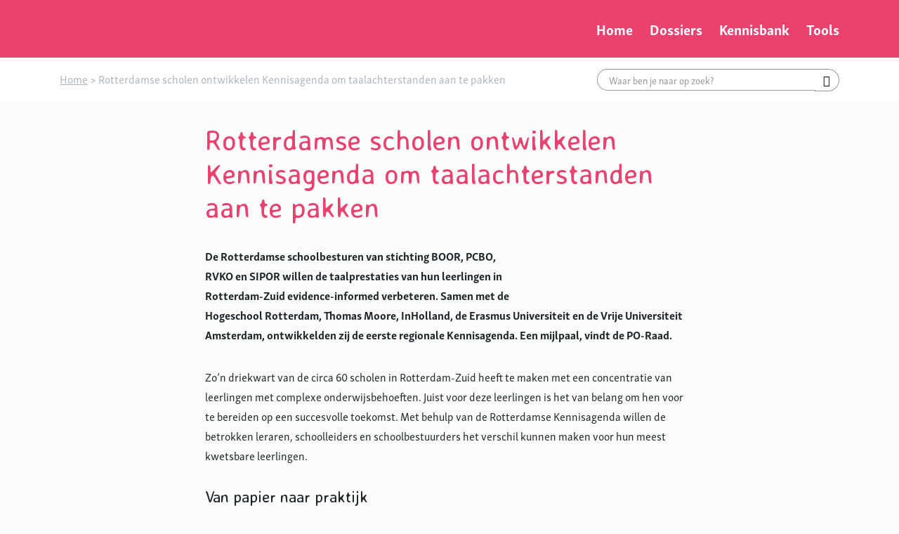

--- FILE ---
content_type: text/html; charset=UTF-8
request_url: https://www.platformsamenonderzoeken.nl/blog/2021/10/28/rotterdamse-scholen-ontwikkelen-kennisagenda-om-taalachterstanden-aan-te-pakken/
body_size: 9525
content:
<!DOCTYPE html>
<html lang="nl-NL">
<head>
    <meta charset="UTF-8"/>
    <meta name="viewport" content="width=device-width, initial-scale=1, shrink-to-fit=no">
    <meta http-equiv="X-UA-Compatible" content="IE=edge"/>
    <title>Rotterdamse scholen ontwikkelen Kennisagenda om taalachterstanden aan te pakken - Platform Samen Onderzoeken</title>
    <link rel="profile" href="http://gmpg.org/xfn/11"/>

    <meta name='robots' content='index, follow, max-image-preview:large, max-snippet:-1, max-video-preview:-1' />
	<style>img:is([sizes="auto" i], [sizes^="auto," i]) { contain-intrinsic-size: 3000px 1500px }</style>
	
	<!-- This site is optimized with the Yoast SEO plugin v26.3 - https://yoast.com/wordpress/plugins/seo/ -->
	<link rel="canonical" href="https://www.platformsamenonderzoeken.nl/blog/2021/10/28/rotterdamse-scholen-ontwikkelen-kennisagenda-om-taalachterstanden-aan-te-pakken/" />
	<meta property="og:locale" content="nl_NL" />
	<meta property="og:type" content="article" />
	<meta property="og:title" content="Rotterdamse scholen ontwikkelen Kennisagenda om taalachterstanden aan te pakken - Platform Samen Onderzoeken" />
	<meta property="og:description" content="De Rotterdamse schoolbesturen van stichting BOOR, PCBO, RVKO en SIPOR willen de taalprestaties van hun leerlingen in Rotterdam-Zuid evidence-informed verbeteren. Samen met de Hogeschool Rotterdam, Thomas Moore, InHolland, de Erasmus Universiteit en de Vrije Universiteit Amsterdam, ontwikkelden zij de eerste regionale Kennisagenda. Een mijlpaal, vindt de PO-Raad.  Zo’n driekwart van de circa 60 scholen in Rotterdam-Zuid heeft [&hellip;]" />
	<meta property="og:url" content="https://www.platformsamenonderzoeken.nl/blog/2021/10/28/rotterdamse-scholen-ontwikkelen-kennisagenda-om-taalachterstanden-aan-te-pakken/" />
	<meta property="og:site_name" content="Platform Samen Onderzoeken" />
	<meta property="article:published_time" content="2021-10-28T09:42:04+00:00" />
	<meta property="article:modified_time" content="2025-02-18T08:56:30+00:00" />
	<meta property="og:image" content="https://www.platformsamenonderzoeken.nl/wp-content/uploads/2021/09/Regionale-kennisagenda.jpg" />
	<meta property="og:image:width" content="1231" />
	<meta property="og:image:height" content="734" />
	<meta property="og:image:type" content="image/jpeg" />
	<meta name="author" content="Babs Rosenmuller" />
	<meta name="twitter:card" content="summary_large_image" />
	<meta name="twitter:label1" content="Geschreven door" />
	<meta name="twitter:data1" content="Babs Rosenmuller" />
	<meta name="twitter:label2" content="Geschatte leestijd" />
	<meta name="twitter:data2" content="3 minuten" />
	<script type="application/ld+json" class="yoast-schema-graph">{"@context":"https://schema.org","@graph":[{"@type":"WebPage","@id":"https://www.platformsamenonderzoeken.nl/blog/2021/10/28/rotterdamse-scholen-ontwikkelen-kennisagenda-om-taalachterstanden-aan-te-pakken/","url":"https://www.platformsamenonderzoeken.nl/blog/2021/10/28/rotterdamse-scholen-ontwikkelen-kennisagenda-om-taalachterstanden-aan-te-pakken/","name":"Rotterdamse scholen ontwikkelen Kennisagenda om taalachterstanden aan te pakken - Platform Samen Onderzoeken","isPartOf":{"@id":"https://www.platformsamenonderzoeken.nl/#website"},"primaryImageOfPage":{"@id":"https://www.platformsamenonderzoeken.nl/blog/2021/10/28/rotterdamse-scholen-ontwikkelen-kennisagenda-om-taalachterstanden-aan-te-pakken/#primaryimage"},"image":{"@id":"https://www.platformsamenonderzoeken.nl/blog/2021/10/28/rotterdamse-scholen-ontwikkelen-kennisagenda-om-taalachterstanden-aan-te-pakken/#primaryimage"},"thumbnailUrl":"https://www.platformsamenonderzoeken.nl/wp-content/uploads/2021/09/Regionale-kennisagenda.jpg","datePublished":"2021-10-28T09:42:04+00:00","dateModified":"2025-02-18T08:56:30+00:00","author":{"@id":"https://www.platformsamenonderzoeken.nl/#/schema/person/c773ea2644d21b860aa98e0ae20b4a3e"},"breadcrumb":{"@id":"https://www.platformsamenonderzoeken.nl/blog/2021/10/28/rotterdamse-scholen-ontwikkelen-kennisagenda-om-taalachterstanden-aan-te-pakken/#breadcrumb"},"inLanguage":"nl-NL","potentialAction":[{"@type":"ReadAction","target":["https://www.platformsamenonderzoeken.nl/blog/2021/10/28/rotterdamse-scholen-ontwikkelen-kennisagenda-om-taalachterstanden-aan-te-pakken/"]}]},{"@type":"ImageObject","inLanguage":"nl-NL","@id":"https://www.platformsamenonderzoeken.nl/blog/2021/10/28/rotterdamse-scholen-ontwikkelen-kennisagenda-om-taalachterstanden-aan-te-pakken/#primaryimage","url":"https://www.platformsamenonderzoeken.nl/wp-content/uploads/2021/09/Regionale-kennisagenda.jpg","contentUrl":"https://www.platformsamenonderzoeken.nl/wp-content/uploads/2021/09/Regionale-kennisagenda.jpg","width":1231,"height":734},{"@type":"BreadcrumbList","@id":"https://www.platformsamenonderzoeken.nl/blog/2021/10/28/rotterdamse-scholen-ontwikkelen-kennisagenda-om-taalachterstanden-aan-te-pakken/#breadcrumb","itemListElement":[{"@type":"ListItem","position":1,"name":"Home","item":"https://www.platformsamenonderzoeken.nl/"},{"@type":"ListItem","position":2,"name":"Rotterdamse scholen ontwikkelen Kennisagenda om taalachterstanden aan te pakken"}]},{"@type":"WebSite","@id":"https://www.platformsamenonderzoeken.nl/#website","url":"https://www.platformsamenonderzoeken.nl/","name":"Platform Samen Onderzoeken","description":"","potentialAction":[{"@type":"SearchAction","target":{"@type":"EntryPoint","urlTemplate":"https://www.platformsamenonderzoeken.nl/?s={search_term_string}"},"query-input":{"@type":"PropertyValueSpecification","valueRequired":true,"valueName":"search_term_string"}}],"inLanguage":"nl-NL"},{"@type":"Person","@id":"https://www.platformsamenonderzoeken.nl/#/schema/person/c773ea2644d21b860aa98e0ae20b4a3e","name":"Babs Rosenmuller","image":{"@type":"ImageObject","inLanguage":"nl-NL","@id":"https://www.platformsamenonderzoeken.nl/#/schema/person/image/","url":"https://secure.gravatar.com/avatar/78ab8f2dfefad88abff84930216931ffddf0cdf06a90c265fc425a82d692a165?s=96&d=mm&r=g","contentUrl":"https://secure.gravatar.com/avatar/78ab8f2dfefad88abff84930216931ffddf0cdf06a90c265fc425a82d692a165?s=96&d=mm&r=g","caption":"Babs Rosenmuller"},"url":"https://www.platformsamenonderzoeken.nl/blog/author/rosenmullers/"}]}</script>
	<!-- / Yoast SEO plugin. -->


<link rel='dns-prefetch' href='//use.typekit.net' />
<link rel='dns-prefetch' href='//fonts.googleapis.com' />
<script type="text/javascript">
/* <![CDATA[ */
window._wpemojiSettings = {"baseUrl":"https:\/\/s.w.org\/images\/core\/emoji\/16.0.1\/72x72\/","ext":".png","svgUrl":"https:\/\/s.w.org\/images\/core\/emoji\/16.0.1\/svg\/","svgExt":".svg","source":{"concatemoji":"https:\/\/www.platformsamenonderzoeken.nl\/wp-includes\/js\/wp-emoji-release.min.js?ver=6.8.3"}};
/*! This file is auto-generated */
!function(s,n){var o,i,e;function c(e){try{var t={supportTests:e,timestamp:(new Date).valueOf()};sessionStorage.setItem(o,JSON.stringify(t))}catch(e){}}function p(e,t,n){e.clearRect(0,0,e.canvas.width,e.canvas.height),e.fillText(t,0,0);var t=new Uint32Array(e.getImageData(0,0,e.canvas.width,e.canvas.height).data),a=(e.clearRect(0,0,e.canvas.width,e.canvas.height),e.fillText(n,0,0),new Uint32Array(e.getImageData(0,0,e.canvas.width,e.canvas.height).data));return t.every(function(e,t){return e===a[t]})}function u(e,t){e.clearRect(0,0,e.canvas.width,e.canvas.height),e.fillText(t,0,0);for(var n=e.getImageData(16,16,1,1),a=0;a<n.data.length;a++)if(0!==n.data[a])return!1;return!0}function f(e,t,n,a){switch(t){case"flag":return n(e,"\ud83c\udff3\ufe0f\u200d\u26a7\ufe0f","\ud83c\udff3\ufe0f\u200b\u26a7\ufe0f")?!1:!n(e,"\ud83c\udde8\ud83c\uddf6","\ud83c\udde8\u200b\ud83c\uddf6")&&!n(e,"\ud83c\udff4\udb40\udc67\udb40\udc62\udb40\udc65\udb40\udc6e\udb40\udc67\udb40\udc7f","\ud83c\udff4\u200b\udb40\udc67\u200b\udb40\udc62\u200b\udb40\udc65\u200b\udb40\udc6e\u200b\udb40\udc67\u200b\udb40\udc7f");case"emoji":return!a(e,"\ud83e\udedf")}return!1}function g(e,t,n,a){var r="undefined"!=typeof WorkerGlobalScope&&self instanceof WorkerGlobalScope?new OffscreenCanvas(300,150):s.createElement("canvas"),o=r.getContext("2d",{willReadFrequently:!0}),i=(o.textBaseline="top",o.font="600 32px Arial",{});return e.forEach(function(e){i[e]=t(o,e,n,a)}),i}function t(e){var t=s.createElement("script");t.src=e,t.defer=!0,s.head.appendChild(t)}"undefined"!=typeof Promise&&(o="wpEmojiSettingsSupports",i=["flag","emoji"],n.supports={everything:!0,everythingExceptFlag:!0},e=new Promise(function(e){s.addEventListener("DOMContentLoaded",e,{once:!0})}),new Promise(function(t){var n=function(){try{var e=JSON.parse(sessionStorage.getItem(o));if("object"==typeof e&&"number"==typeof e.timestamp&&(new Date).valueOf()<e.timestamp+604800&&"object"==typeof e.supportTests)return e.supportTests}catch(e){}return null}();if(!n){if("undefined"!=typeof Worker&&"undefined"!=typeof OffscreenCanvas&&"undefined"!=typeof URL&&URL.createObjectURL&&"undefined"!=typeof Blob)try{var e="postMessage("+g.toString()+"("+[JSON.stringify(i),f.toString(),p.toString(),u.toString()].join(",")+"));",a=new Blob([e],{type:"text/javascript"}),r=new Worker(URL.createObjectURL(a),{name:"wpTestEmojiSupports"});return void(r.onmessage=function(e){c(n=e.data),r.terminate(),t(n)})}catch(e){}c(n=g(i,f,p,u))}t(n)}).then(function(e){for(var t in e)n.supports[t]=e[t],n.supports.everything=n.supports.everything&&n.supports[t],"flag"!==t&&(n.supports.everythingExceptFlag=n.supports.everythingExceptFlag&&n.supports[t]);n.supports.everythingExceptFlag=n.supports.everythingExceptFlag&&!n.supports.flag,n.DOMReady=!1,n.readyCallback=function(){n.DOMReady=!0}}).then(function(){return e}).then(function(){var e;n.supports.everything||(n.readyCallback(),(e=n.source||{}).concatemoji?t(e.concatemoji):e.wpemoji&&e.twemoji&&(t(e.twemoji),t(e.wpemoji)))}))}((window,document),window._wpemojiSettings);
/* ]]> */
</script>

<link rel='stylesheet' id='theme-stylemain-css' href='https://www.platformsamenonderzoeken.nl/wp-content/themes/platformsamenonderzoeken/assets/main.fd560d085590cff7358c.css?ver=6.8.3' type='text/css' media='all' />
<style id='wp-emoji-styles-inline-css' type='text/css'>

	img.wp-smiley, img.emoji {
		display: inline !important;
		border: none !important;
		box-shadow: none !important;
		height: 1em !important;
		width: 1em !important;
		margin: 0 0.07em !important;
		vertical-align: -0.1em !important;
		background: none !important;
		padding: 0 !important;
	}
</style>
<link rel='stylesheet' id='wp-block-library-css' href='https://www.platformsamenonderzoeken.nl/wp-includes/css/dist/block-library/style.min.css?ver=6.8.3' type='text/css' media='all' />
<style id='classic-theme-styles-inline-css' type='text/css'>
/*! This file is auto-generated */
.wp-block-button__link{color:#fff;background-color:#32373c;border-radius:9999px;box-shadow:none;text-decoration:none;padding:calc(.667em + 2px) calc(1.333em + 2px);font-size:1.125em}.wp-block-file__button{background:#32373c;color:#fff;text-decoration:none}
</style>
<link rel='stylesheet' id='wp-bootstrap-blocks-styles-css' href='https://www.platformsamenonderzoeken.nl/wp-content/plugins/wp-bootstrap-blocks/build/style-index.css?ver=5.2.1' type='text/css' media='all' />
<style id='global-styles-inline-css' type='text/css'>
:root{--wp--preset--aspect-ratio--square: 1;--wp--preset--aspect-ratio--4-3: 4/3;--wp--preset--aspect-ratio--3-4: 3/4;--wp--preset--aspect-ratio--3-2: 3/2;--wp--preset--aspect-ratio--2-3: 2/3;--wp--preset--aspect-ratio--16-9: 16/9;--wp--preset--aspect-ratio--9-16: 9/16;--wp--preset--color--black: #000000;--wp--preset--color--cyan-bluish-gray: #abb8c3;--wp--preset--color--white: #ffffff;--wp--preset--color--pale-pink: #f78da7;--wp--preset--color--vivid-red: #cf2e2e;--wp--preset--color--luminous-vivid-orange: #ff6900;--wp--preset--color--luminous-vivid-amber: #fcb900;--wp--preset--color--light-green-cyan: #7bdcb5;--wp--preset--color--vivid-green-cyan: #00d084;--wp--preset--color--pale-cyan-blue: #8ed1fc;--wp--preset--color--vivid-cyan-blue: #0693e3;--wp--preset--color--vivid-purple: #9b51e0;--wp--preset--gradient--vivid-cyan-blue-to-vivid-purple: linear-gradient(135deg,rgba(6,147,227,1) 0%,rgb(155,81,224) 100%);--wp--preset--gradient--light-green-cyan-to-vivid-green-cyan: linear-gradient(135deg,rgb(122,220,180) 0%,rgb(0,208,130) 100%);--wp--preset--gradient--luminous-vivid-amber-to-luminous-vivid-orange: linear-gradient(135deg,rgba(252,185,0,1) 0%,rgba(255,105,0,1) 100%);--wp--preset--gradient--luminous-vivid-orange-to-vivid-red: linear-gradient(135deg,rgba(255,105,0,1) 0%,rgb(207,46,46) 100%);--wp--preset--gradient--very-light-gray-to-cyan-bluish-gray: linear-gradient(135deg,rgb(238,238,238) 0%,rgb(169,184,195) 100%);--wp--preset--gradient--cool-to-warm-spectrum: linear-gradient(135deg,rgb(74,234,220) 0%,rgb(151,120,209) 20%,rgb(207,42,186) 40%,rgb(238,44,130) 60%,rgb(251,105,98) 80%,rgb(254,248,76) 100%);--wp--preset--gradient--blush-light-purple: linear-gradient(135deg,rgb(255,206,236) 0%,rgb(152,150,240) 100%);--wp--preset--gradient--blush-bordeaux: linear-gradient(135deg,rgb(254,205,165) 0%,rgb(254,45,45) 50%,rgb(107,0,62) 100%);--wp--preset--gradient--luminous-dusk: linear-gradient(135deg,rgb(255,203,112) 0%,rgb(199,81,192) 50%,rgb(65,88,208) 100%);--wp--preset--gradient--pale-ocean: linear-gradient(135deg,rgb(255,245,203) 0%,rgb(182,227,212) 50%,rgb(51,167,181) 100%);--wp--preset--gradient--electric-grass: linear-gradient(135deg,rgb(202,248,128) 0%,rgb(113,206,126) 100%);--wp--preset--gradient--midnight: linear-gradient(135deg,rgb(2,3,129) 0%,rgb(40,116,252) 100%);--wp--preset--font-size--small: 13px;--wp--preset--font-size--medium: 20px;--wp--preset--font-size--large: 36px;--wp--preset--font-size--x-large: 42px;--wp--preset--font-size--normal: 14px;--wp--preset--font-size--intro: 16px;--wp--preset--spacing--20: 0.44rem;--wp--preset--spacing--30: 0.67rem;--wp--preset--spacing--40: 1rem;--wp--preset--spacing--50: 1.5rem;--wp--preset--spacing--60: 2.25rem;--wp--preset--spacing--70: 3.38rem;--wp--preset--spacing--80: 5.06rem;--wp--preset--shadow--natural: 6px 6px 9px rgba(0, 0, 0, 0.2);--wp--preset--shadow--deep: 12px 12px 50px rgba(0, 0, 0, 0.4);--wp--preset--shadow--sharp: 6px 6px 0px rgba(0, 0, 0, 0.2);--wp--preset--shadow--outlined: 6px 6px 0px -3px rgba(255, 255, 255, 1), 6px 6px rgba(0, 0, 0, 1);--wp--preset--shadow--crisp: 6px 6px 0px rgba(0, 0, 0, 1);}:where(.is-layout-flex){gap: 0.5em;}:where(.is-layout-grid){gap: 0.5em;}body .is-layout-flex{display: flex;}.is-layout-flex{flex-wrap: wrap;align-items: center;}.is-layout-flex > :is(*, div){margin: 0;}body .is-layout-grid{display: grid;}.is-layout-grid > :is(*, div){margin: 0;}:where(.wp-block-columns.is-layout-flex){gap: 2em;}:where(.wp-block-columns.is-layout-grid){gap: 2em;}:where(.wp-block-post-template.is-layout-flex){gap: 1.25em;}:where(.wp-block-post-template.is-layout-grid){gap: 1.25em;}.has-black-color{color: var(--wp--preset--color--black) !important;}.has-cyan-bluish-gray-color{color: var(--wp--preset--color--cyan-bluish-gray) !important;}.has-white-color{color: var(--wp--preset--color--white) !important;}.has-pale-pink-color{color: var(--wp--preset--color--pale-pink) !important;}.has-vivid-red-color{color: var(--wp--preset--color--vivid-red) !important;}.has-luminous-vivid-orange-color{color: var(--wp--preset--color--luminous-vivid-orange) !important;}.has-luminous-vivid-amber-color{color: var(--wp--preset--color--luminous-vivid-amber) !important;}.has-light-green-cyan-color{color: var(--wp--preset--color--light-green-cyan) !important;}.has-vivid-green-cyan-color{color: var(--wp--preset--color--vivid-green-cyan) !important;}.has-pale-cyan-blue-color{color: var(--wp--preset--color--pale-cyan-blue) !important;}.has-vivid-cyan-blue-color{color: var(--wp--preset--color--vivid-cyan-blue) !important;}.has-vivid-purple-color{color: var(--wp--preset--color--vivid-purple) !important;}.has-black-background-color{background-color: var(--wp--preset--color--black) !important;}.has-cyan-bluish-gray-background-color{background-color: var(--wp--preset--color--cyan-bluish-gray) !important;}.has-white-background-color{background-color: var(--wp--preset--color--white) !important;}.has-pale-pink-background-color{background-color: var(--wp--preset--color--pale-pink) !important;}.has-vivid-red-background-color{background-color: var(--wp--preset--color--vivid-red) !important;}.has-luminous-vivid-orange-background-color{background-color: var(--wp--preset--color--luminous-vivid-orange) !important;}.has-luminous-vivid-amber-background-color{background-color: var(--wp--preset--color--luminous-vivid-amber) !important;}.has-light-green-cyan-background-color{background-color: var(--wp--preset--color--light-green-cyan) !important;}.has-vivid-green-cyan-background-color{background-color: var(--wp--preset--color--vivid-green-cyan) !important;}.has-pale-cyan-blue-background-color{background-color: var(--wp--preset--color--pale-cyan-blue) !important;}.has-vivid-cyan-blue-background-color{background-color: var(--wp--preset--color--vivid-cyan-blue) !important;}.has-vivid-purple-background-color{background-color: var(--wp--preset--color--vivid-purple) !important;}.has-black-border-color{border-color: var(--wp--preset--color--black) !important;}.has-cyan-bluish-gray-border-color{border-color: var(--wp--preset--color--cyan-bluish-gray) !important;}.has-white-border-color{border-color: var(--wp--preset--color--white) !important;}.has-pale-pink-border-color{border-color: var(--wp--preset--color--pale-pink) !important;}.has-vivid-red-border-color{border-color: var(--wp--preset--color--vivid-red) !important;}.has-luminous-vivid-orange-border-color{border-color: var(--wp--preset--color--luminous-vivid-orange) !important;}.has-luminous-vivid-amber-border-color{border-color: var(--wp--preset--color--luminous-vivid-amber) !important;}.has-light-green-cyan-border-color{border-color: var(--wp--preset--color--light-green-cyan) !important;}.has-vivid-green-cyan-border-color{border-color: var(--wp--preset--color--vivid-green-cyan) !important;}.has-pale-cyan-blue-border-color{border-color: var(--wp--preset--color--pale-cyan-blue) !important;}.has-vivid-cyan-blue-border-color{border-color: var(--wp--preset--color--vivid-cyan-blue) !important;}.has-vivid-purple-border-color{border-color: var(--wp--preset--color--vivid-purple) !important;}.has-vivid-cyan-blue-to-vivid-purple-gradient-background{background: var(--wp--preset--gradient--vivid-cyan-blue-to-vivid-purple) !important;}.has-light-green-cyan-to-vivid-green-cyan-gradient-background{background: var(--wp--preset--gradient--light-green-cyan-to-vivid-green-cyan) !important;}.has-luminous-vivid-amber-to-luminous-vivid-orange-gradient-background{background: var(--wp--preset--gradient--luminous-vivid-amber-to-luminous-vivid-orange) !important;}.has-luminous-vivid-orange-to-vivid-red-gradient-background{background: var(--wp--preset--gradient--luminous-vivid-orange-to-vivid-red) !important;}.has-very-light-gray-to-cyan-bluish-gray-gradient-background{background: var(--wp--preset--gradient--very-light-gray-to-cyan-bluish-gray) !important;}.has-cool-to-warm-spectrum-gradient-background{background: var(--wp--preset--gradient--cool-to-warm-spectrum) !important;}.has-blush-light-purple-gradient-background{background: var(--wp--preset--gradient--blush-light-purple) !important;}.has-blush-bordeaux-gradient-background{background: var(--wp--preset--gradient--blush-bordeaux) !important;}.has-luminous-dusk-gradient-background{background: var(--wp--preset--gradient--luminous-dusk) !important;}.has-pale-ocean-gradient-background{background: var(--wp--preset--gradient--pale-ocean) !important;}.has-electric-grass-gradient-background{background: var(--wp--preset--gradient--electric-grass) !important;}.has-midnight-gradient-background{background: var(--wp--preset--gradient--midnight) !important;}.has-small-font-size{font-size: var(--wp--preset--font-size--small) !important;}.has-medium-font-size{font-size: var(--wp--preset--font-size--medium) !important;}.has-large-font-size{font-size: var(--wp--preset--font-size--large) !important;}.has-x-large-font-size{font-size: var(--wp--preset--font-size--x-large) !important;}
:where(.wp-block-post-template.is-layout-flex){gap: 1.25em;}:where(.wp-block-post-template.is-layout-grid){gap: 1.25em;}
:where(.wp-block-columns.is-layout-flex){gap: 2em;}:where(.wp-block-columns.is-layout-grid){gap: 2em;}
:root :where(.wp-block-pullquote){font-size: 1.5em;line-height: 1.6;}
</style>
<link rel='stylesheet' id='font-skolar-css' href='https://use.typekit.net/efs6ood.css?ver=6.8.3' type='text/css' media='all' />
<link rel='stylesheet' id='font-avenir-css' href='https://fonts.googleapis.com/css?family=Averia+Sans+Libre%3A700&#038;display=swap&#038;ver=6.8.3' type='text/css' media='all' />
<link rel='stylesheet' id='searchwp-forms-css' href='https://www.platformsamenonderzoeken.nl/wp-content/plugins/searchwp/assets/css/frontend/search-forms.min.css?ver=4.5.5' type='text/css' media='all' />
<link rel="https://api.w.org/" href="https://www.platformsamenonderzoeken.nl/wp-json/" /><link rel="alternate" title="JSON" type="application/json" href="https://www.platformsamenonderzoeken.nl/wp-json/wp/v2/posts/6495" /><link rel="EditURI" type="application/rsd+xml" title="RSD" href="https://www.platformsamenonderzoeken.nl/xmlrpc.php?rsd" />
<meta name="generator" content="WordPress 6.8.3" />
<link rel='shortlink' href='https://www.platformsamenonderzoeken.nl/?p=6495' />
<link rel="alternate" title="oEmbed (JSON)" type="application/json+oembed" href="https://www.platformsamenonderzoeken.nl/wp-json/oembed/1.0/embed?url=https%3A%2F%2Fwww.platformsamenonderzoeken.nl%2Fblog%2F2021%2F10%2F28%2Frotterdamse-scholen-ontwikkelen-kennisagenda-om-taalachterstanden-aan-te-pakken%2F" />
<link rel="alternate" title="oEmbed (XML)" type="text/xml+oembed" href="https://www.platformsamenonderzoeken.nl/wp-json/oembed/1.0/embed?url=https%3A%2F%2Fwww.platformsamenonderzoeken.nl%2Fblog%2F2021%2F10%2F28%2Frotterdamse-scholen-ontwikkelen-kennisagenda-om-taalachterstanden-aan-te-pakken%2F&#038;format=xml" />
<!-- Google Tag Manager -->
<script>(function(w,d,s,l,i){w[l]=w[l]||[];w[l].push({'gtm.start':
new Date().getTime(),event:'gtm.js'});var f=d.getElementsByTagName(s)[0],
j=d.createElement(s),dl=l!='dataLayer'?'&l='+l:'';j.async=true;j.src=
'https://www.googletagmanager.com/gtm.js?id='+i+dl;f.parentNode.insertBefore(j,f);
})(window,document,'script','dataLayer','GTM-KVL4NQ3');</script>
<!-- End Google Tag Manager --><link rel="icon" href="https://www.platformsamenonderzoeken.nl/wp-content/uploads/2020/04/cropped-VO_Raad_Platform_Samen_Onderzoeken_RAOW_Favicon-1-32x32.png" sizes="32x32" />
<link rel="icon" href="https://www.platformsamenonderzoeken.nl/wp-content/uploads/2020/04/cropped-VO_Raad_Platform_Samen_Onderzoeken_RAOW_Favicon-1-192x192.png" sizes="192x192" />
<link rel="apple-touch-icon" href="https://www.platformsamenonderzoeken.nl/wp-content/uploads/2020/04/cropped-VO_Raad_Platform_Samen_Onderzoeken_RAOW_Favicon-1-180x180.png" />
<meta name="msapplication-TileImage" content="https://www.platformsamenonderzoeken.nl/wp-content/uploads/2020/04/cropped-VO_Raad_Platform_Samen_Onderzoeken_RAOW_Favicon-1-270x270.png" />
		<style type="text/css" id="wp-custom-css">
			.wp-block-table {overflow-x: visible;} .wp-block-table tr > *:not(:nth-child(1)) { white-space: wrap;} .wp-block-table, .wp-block-table td, .wp-block-table th { border:none; }		</style>
		
</head>
<body class="wp-singular post-template-default single single-post postid-6495 single-format-standard wp-theme-platformsamenonderzoeken" itemscope="itemscope" itemtype="http://schema.org/WebPage">

    <!-- Google Tag Manager (noscript) -->
<noscript><iframe src="https://www.googletagmanager.com/ns.html?id=GTM-KVL4NQ3"
height="0" width="0" style="display:none;visibility:hidden"></iframe></noscript>
<!-- End Google Tag Manager (noscript) -->

    <div class="header-wrap">
        <div class="header-navbar-wrap mt-0 mb-0">
            <header class="header-navbar">
                <div class="container">
                    <div class="header-wrap__container d-flex flex-nowrap align-items-lg-center justify-content-between">
                                            <div class="navigation-drawer">
                            <div class="navigation-drawer__menu">
                                <nav>
                                    <ul id="menu-header-menu" class="nav justify-content-md-end header-menu header-primary d-block d-lg-flex"><li id="menu-item-5494" class="menu-item menu-item-type-post_type menu-item-object-page menu-item-home menu-item-5494"><a href="https://www.platformsamenonderzoeken.nl/">Home</a></li>
<li id="menu-item-7251" class="menu-item menu-item-type-post_type menu-item-object-page menu-item-7251"><a href="https://www.platformsamenonderzoeken.nl/dossiers/">Dossiers</a></li>
<li id="menu-item-5497" class="menu-item menu-item-type-post_type menu-item-object-page menu-item-5497"><a href="https://www.platformsamenonderzoeken.nl/kennisbank/">Kennisbank</a></li>
<li id="menu-item-5557" class="menu-item menu-item-type-post_type menu-item-object-page menu-item-5557"><a href="https://www.platformsamenonderzoeken.nl/tools/">Tools</a></li>
</ul>
                                </nav>
                            </div>
                        </div>
                        <div class="hamburger-wrapper d-flex mr-1 d-lg-none">
                            <button class="hamburger hamburger--squeeze navbar-toggler collapsed my-auto" type="button" data-toggle="drawer-open" data-target="body" aria-label="Toggle navigation">
                                    <span class="hamburger-box">
                                        <span class="hamburger-inner"></span>
                                    </span>
                            </button>
                        </div>
                                        </div>
                </div>
            </header>
                    </div>
    </div>

            <div class="bg-white mb-3">

            <div class="container py-2 d-flex justify-content-start">
                <div class="breadcrumbs mr-auto">
                                            <span property="itemListElement" typeof="ListItem"><a property="item" typeof="WebPage" title="Go to Platform Samen Onderzoeken." href="https://www.platformsamenonderzoeken.nl" class="home"><span property="name">Home</span></a><meta property="position" content="1"></span>&nbsp;&gt;&nbsp;<span class="post post-post current-item">Rotterdamse scholen ontwikkelen Kennisagenda om taalachterstanden aan te pakken</span>
                                    </div>
                <div class="main-search"> 
                    <form action="https://www.platformsamenonderzoeken.nl">
                        <div class="search-bar input-group">
                            <input type="text" class="input-form-control" name="s" placeholder="Waar ben je naar op zoek?" value="" aria-describedby="search-main">
                            <div class="input-group-append">
                                <span class="input-group-text" id="search-main"><i class="icons icons-search"></i></span>
                            </div>
                        </div>
                    </form>
                </div>
            </div>

        </div>
    
<div class="content-wrap">

    <div class="content mt-0 mb-auto">
        <main>


                <div class="container-narrowest">
        

            <h1 class="mb-3">Rotterdamse scholen ontwikkelen Kennisagenda om taalachterstanden aan te pakken</h1>

                            <div class="w-lg-40 text-center text-lg-right float-lg-right mx-auto mb-3 ml-lg-3">
                    <img width="800" height="477" src="https://www.platformsamenonderzoeken.nl/wp-content/uploads/2021/09/Regionale-kennisagenda-800x477.jpg" class="img-fluid" alt="" decoding="async" srcset="https://www.platformsamenonderzoeken.nl/wp-content/uploads/2021/09/Regionale-kennisagenda-800x477.jpg 800w, https://www.platformsamenonderzoeken.nl/wp-content/uploads/2021/09/Regionale-kennisagenda-1200x716.jpg 1200w, https://www.platformsamenonderzoeken.nl/wp-content/uploads/2021/09/Regionale-kennisagenda-768x458.jpg 768w, https://www.platformsamenonderzoeken.nl/wp-content/uploads/2021/09/Regionale-kennisagenda.jpg 1231w" sizes="(max-width: 800px) 100vw, 800px" />
                </div>
            
            
<p><strong>De Rotterdamse schoolbesturen van stichting BOOR, PCBO, RVKO en SIPOR willen de taalprestaties van hun leerlingen in Rotterdam-Zuid evidence-informed verbeteren. Samen met de Hogeschool Rotterdam, Thomas Moore, InHolland, de Erasmus Universiteit en de Vrije Universiteit Amsterdam, ontwikkelden zij de eerste regionale Kennisagenda. Een mijlpaal, vindt de PO-Raad. </strong></p>



<p>Zo’n driekwart van de circa 60 scholen in Rotterdam-Zuid heeft te maken met een concentratie van leerlingen met complexe onderwijsbehoeften. Juist voor deze leerlingen is het van belang om hen voor te bereiden op een succesvolle toekomst. Met behulp van de Rotterdamse Kennisagenda willen de betrokken leraren, schoolleiders en schoolbestuurders het verschil kunnen maken voor hun meest kwetsbare leerlingen.&nbsp;</p>



<h3 class="wp-block-heading">Van papier naar praktijk</h3>



<p>De Rotterdamse Kennisagenda geeft richting aan het beter benutten van kennis uit wetenschappelijk onderzoek en het evidence-informed inzetten van interventies bij de aanpak van taalachterstanden. De initiatiefnemers hebben hier de afgelopen maanden gezamenlijk focus in aangebracht en hun speerpunten benoemd. De volgende stap is om uitvoering te geven aan de Kennisagenda. Lees meer over de aanleiding, het proces en de fases in de&nbsp;<a href="https://www.poraad.nl/system/files/kennisagenda_childrens_zone_rotterdam.pdf" target="_blank" rel="noreferrer noopener">Kennisagenda Rotterdam Children’s Zone</a>.</p>



<p>Ook op andere plekken in het land wordt er gewerkt aan het ontwikkelen van een regionale Kennisagenda. De PO-Raad is verheugd met de initiatieven en trots op de scholen en schoolbesturen die het voortouw nemen om hun onderwijs evidence-informed te verbeteren. Bovendien biedt de samenwerking tussen scholen, hogescholen en universiteiten kansen om werk te maken van vraagstukken die lokaal of in de regio spelen.&nbsp;</p>



<h3 class="wp-block-heading">Zelf een Kennisagenda ontwikkelen?&nbsp;</h3>



<p>Het ontwikkelen van een Kennisagenda kan al binnen een paar maanden gerealiseerd zijn. Om scholen hierbij te ondersteunen heeft de PO-Raad een handreiking ontwikkeld. Deze is <a href="https://www.platformsamenonderzoeken.nl/kennisagenda-onderwijs/" target="_blank" rel="noreferrer noopener">te vinden op deze pagina</a>. </p>



<h3 class="wp-block-heading">Wat is een regionale Kennisagenda? </h3>



<p>In een regionale Kennisagenda gaan onderwijsprofessionals samen met onderzoekers aan de slag met vragen uit de onderwijspraktijk. Hierbij staan de thema’s centraal die er in de eigen onderwijspraktijk het meest toe doen. Dit kan met behulp van bestaande wetenschappelijke kennis die beter ontsloten wordt of met kennis die nog ontwikkeld moet worden. Zo kan het onderwijs met behulp van onderzoek verbeteren. Hierbij is het van belang dat nieuwe inzichten hun weg vinden naar de onderwijspraktijk, zodat ook andere scholen hiervan kunnen profiteren. De regionale Kennisagenda’s zijn een initiatief van de PO-Raad en het NRO. Het NRO werkt ook aan een<a href="https://www.nro.nl/onderzoeksprogrammas/kennisagenda-voor-het-onderwijs" target="_blank" rel="noreferrer noopener"> landelijke kennisagenda</a>.<br> </p>


            <div class="social-share">
    <p>Deel dit bericht:</p>
    <ul class="social-share-list">
        <li class="social-share-item"><a href="https://twitter.com/intent/tweet?text=&amp;url=https%3A%2F%2Fwww.platformsamenonderzoeken.nl%2Fblog%2F2021%2F10%2F28%2Frotterdamse-scholen-ontwikkelen-kennisagenda-om-taalachterstanden-aan-te-pakken%2F" class="social-link twitter popup-link" data-width="550" data-height="505"><i class="icons icons-twitter-brands"></i></a></li>
        <li class="social-share-item"><a href="https://facebook.com/share.php?u=https%3A%2F%2Fwww.platformsamenonderzoeken.nl%2Fblog%2F2021%2F10%2F28%2Frotterdamse-scholen-ontwikkelen-kennisagenda-om-taalachterstanden-aan-te-pakken%2F" class="social-link facebook popup-link" data-width="450" data-height="450"><i class="icons icons-facebook-f-brands"></i></a></li>
        <li class="social-share-item"><a href="https://linkedin.com/shareArticle?mini=true&amp;url=https%3A%2F%2Fwww.platformsamenonderzoeken.nl%2Fblog%2F2021%2F10%2F28%2Frotterdamse-scholen-ontwikkelen-kennisagenda-om-taalachterstanden-aan-te-pakken%2F" class="social-link linkedin popup-link" data-width="520" data-height="570"><i class="icons icons-linkedin-in-brands"></i></a></li>
        <li class="social-share-item"><a href="mailto:?body=https%3A%2F%2Fwww.platformsamenonderzoeken.nl%2Fblog%2F2021%2F10%2F28%2Frotterdamse-scholen-ontwikkelen-kennisagenda-om-taalachterstanden-aan-te-pakken%2F&amp;subject=Rotterdamse scholen ontwikkelen Kennisagenda om taalachterstanden aan te pakken" class="social-link email"><i class="icons icons-envelope-solid"></i></a></li>
        <li class="social-share-item d-md-none"><a href="whatsapp://send?text=Rotterdamse scholen ontwikkelen Kennisagenda om taalachterstanden aan te pakken - https://www.platformsamenonderzoeken.nl/blog/2021/10/28/rotterdamse-scholen-ontwikkelen-kennisagenda-om-taalachterstanden-aan-te-pakken/" class="social-link whatsapp"><i class="icons icons-whatsapp"></i></a></li>
    </ul>
</div>

        

        <div class="newsitems row">
    
        
            <div class="featured-newsitem col-12 mb-3">
                <div class="bg-white rounded">
                    <div class="row">
                        <div class="col-12 col-md-5">
                                                            <a href="https://www.platformsamenonderzoeken.nl/blog/2025/12/05/webinar-taalgericht-opleiden-bij-noa/"
                                   class="featured-newsitem_link position-relative d-flex w-100 h-100"
                                   title="Webinar | Taalgericht Opleiden bij NOA">
                                    <img src="https://www.platformsamenonderzoeken.nl/wp-content/uploads/2025/12/Plaatje-taalgericht-opleiden-800x448.jpg"
                                         class="rounded-left "/>
                                </a>
                                                    </div>

                        <div class="col-12 col-md-7 p-3">
                            <div class="post-date text-muted mb-1">5 december 2025</div>
                            <h3 class="text-primary seperator mb-3">
                                <a href="https://www.platformsamenonderzoeken.nl/blog/2025/12/05/webinar-taalgericht-opleiden-bij-noa/" title="Webinar | Taalgericht Opleiden bij NOA">
                                    Webinar | Taalgericht Opleiden bij NOA
                                </a>
                            </h3>

                            <a href="https://www.platformsamenonderzoeken.nl/blog/2025/12/05/webinar-taalgericht-opleiden-bij-noa/" class="link link-primary arrow-left"
                               title="Webinar | Taalgericht Opleiden bij NOA">Lees meer</a>
                        </div>
                    </div>
                </div>
            </div>

        
    
        
            <div class="featured-newsitem col-12 mb-3">
                <div class="bg-white rounded">
                    <div class="row">
                        <div class="col-12 col-md-5">
                                                            <a href="https://www.platformsamenonderzoeken.nl/blog/2025/06/25/tjipcast-aan-de-slag-met-het-kwaliteitskader-leermiddelen-taal-nederlands/"
                                   class="featured-newsitem_link position-relative d-flex w-100 h-100"
                                   title="Tjipcast | Aan de slag met het kwaliteitskader Leermiddelen Taal/Nederlands">
                                    <img src="https://www.platformsamenonderzoeken.nl/wp-content/uploads/2025/04/Tjipcast-800x800.jpg"
                                         class="rounded-left "/>
                                </a>
                                                    </div>

                        <div class="col-12 col-md-7 p-3">
                            <div class="post-date text-muted mb-1">25 juni 2025</div>
                            <h3 class="text-primary seperator mb-3">
                                <a href="https://www.platformsamenonderzoeken.nl/blog/2025/06/25/tjipcast-aan-de-slag-met-het-kwaliteitskader-leermiddelen-taal-nederlands/" title="Tjipcast | Aan de slag met het kwaliteitskader Leermiddelen Taal/Nederlands">
                                    Tjipcast | Aan de slag met het kwaliteitskader Leermiddelen Taal/Nederlands
                                </a>
                            </h3>

                            <a href="https://www.platformsamenonderzoeken.nl/blog/2025/06/25/tjipcast-aan-de-slag-met-het-kwaliteitskader-leermiddelen-taal-nederlands/" class="link link-primary arrow-left"
                               title="Tjipcast | Aan de slag met het kwaliteitskader Leermiddelen Taal/Nederlands">Lees meer</a>
                        </div>
                    </div>
                </div>
            </div>

        
    
        
            <div class="featured-newsitem col-12 mb-3">
                <div class="bg-white rounded">
                    <div class="row">
                        <div class="col-12 col-md-5">
                                                            <a href="https://www.platformsamenonderzoeken.nl/blog/2025/06/15/kwaliteitskader-leermiddelen-taal-nederlands/"
                                   class="featured-newsitem_link position-relative d-flex w-100 h-100"
                                   title="Kwaliteitskader Leermiddelen Taal/Nederlands">
                                    <img src="https://www.platformsamenonderzoeken.nl/wp-content/uploads/2025/06/Foto-kwaliteitskader-vo.jpg"
                                         class="rounded-left "/>
                                </a>
                                                    </div>

                        <div class="col-12 col-md-7 p-3">
                            <div class="post-date text-muted mb-1">15 juni 2025</div>
                            <h3 class="text-primary seperator mb-3">
                                <a href="https://www.platformsamenonderzoeken.nl/blog/2025/06/15/kwaliteitskader-leermiddelen-taal-nederlands/" title="Kwaliteitskader Leermiddelen Taal/Nederlands">
                                    Kwaliteitskader Leermiddelen Taal/Nederlands
                                </a>
                            </h3>

                            <a href="https://www.platformsamenonderzoeken.nl/blog/2025/06/15/kwaliteitskader-leermiddelen-taal-nederlands/" class="link link-primary arrow-left"
                               title="Kwaliteitskader Leermiddelen Taal/Nederlands">Lees meer</a>
                        </div>
                    </div>
                </div>
            </div>

        
    
    
</div>


    </div>

        </main>
    </div>

</div>

<footer class="footer mt-auto mb-0" id="footer">

            <div class="container">
            <div class="row">
                                            </div>
        </div>

        <div class="footer-bottom bg-primary">
            <div class="container">
                <div class="footer-bottom-wrapper">
                    <nav class="footer-nav">
                        <ul id="menu-footer-menu" class="nav footer-menu justify-content-start"><li id="menu-item-5564" class="menu-item menu-item-type-post_type menu-item-object-page menu-item-5564"><a href="https://www.platformsamenonderzoeken.nl/privacystatement-cookies/">Privacystatement &#038; cookies</a></li>
<li id="menu-item-5565" class="menu-item menu-item-type-post_type menu-item-object-page menu-item-5565"><a href="https://www.platformsamenonderzoeken.nl/disclaimer/">Disclaimer</a></li>
<li id="menu-item-5566" class="menu-item menu-item-type-post_type menu-item-object-page menu-item-5566"><a href="https://www.platformsamenonderzoeken.nl/colofon/">Colofon</a></li>
<li id="menu-item-8721" class="menu-item menu-item-type-post_type menu-item-object-page menu-item-8721"><a href="https://www.platformsamenonderzoeken.nl/contact/">Contact</a></li>
</ul>
                    </nav>
                    <nav class="footer-text">
                        
                        <p class="py-1 mb-0 text-white"><small>Copyright &copy; 2026</small></p>
                    </nav>
                </div>
            </div>
        </div>
    
</footer>

<script type='text/javascript'>
            /* <![CDATA[ */
                var wp_js = {"ajax_url":"https:\/\/www.platformsamenonderzoeken.nl\/wp-admin\/admin-ajax.php"};
            /* ]]> */
        </script>
        <script type="speculationrules">
{"prefetch":[{"source":"document","where":{"and":[{"href_matches":"\/*"},{"not":{"href_matches":["\/wp-*.php","\/wp-admin\/*","\/wp-content\/uploads\/*","\/wp-content\/*","\/wp-content\/plugins\/*","\/wp-content\/themes\/platformsamenonderzoeken\/*","\/*\\?(.+)"]}},{"not":{"selector_matches":"a[rel~=\"nofollow\"]"}},{"not":{"selector_matches":".no-prefetch, .no-prefetch a"}}]},"eagerness":"conservative"}]}
</script>
<script type="text/javascript" src="https://www.platformsamenonderzoeken.nl/wp-includes/js/jquery/jquery.min.js?ver=3.7.1" id="jquery-core-js"></script>
<script type="text/javascript" src="https://www.platformsamenonderzoeken.nl/wp-includes/js/jquery/jquery-migrate.min.js?ver=3.4.1" id="jquery-migrate-js"></script>
<script type="text/javascript" src="https://www.platformsamenonderzoeken.nl/wp-content/themes/platformsamenonderzoeken/assets/main.2bb0ce16d69dd6001128.js?ver=6.8.3" id="theme-script-main-js"></script>


</body>
</html>

<!-- Page cached by LiteSpeed Cache 7.6.2 on 2026-01-16 12:49:48 -->